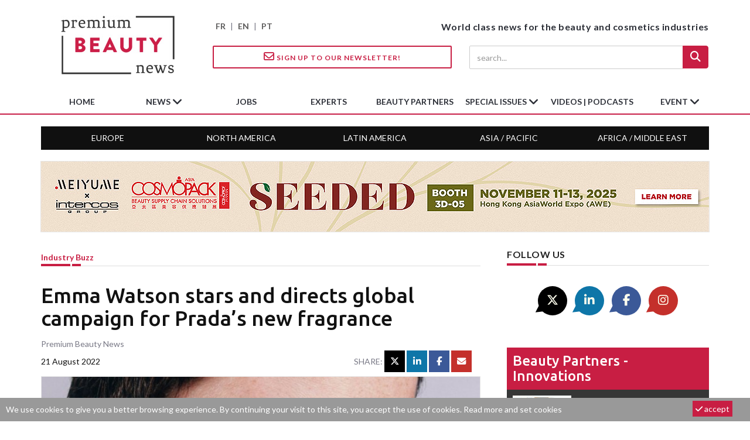

--- FILE ---
content_type: text/html; charset=utf-8
request_url: https://www.premiumbeautynews.com/en/emma-watson-stars-and-directs,20690?ref=what-the-luxe.com
body_size: 9991
content:

<!DOCTYPE html>
<html lang="en">
<head>
<base href="https://www.premiumbeautynews.com/" />

<meta charset="utf-8">
<meta http-equiv="X-UA-Compatible" content="IE=edge">
<meta name="viewport" content="width=device-width, initial-scale=1">



<title>Emma Watson stars and directs global campaign for Prada’s new fragrance - Premium Beauty News</title>
<meta name="description" content=" The L&#039;Or&#233;al group&#039;s brand has hired actor and activist Emma Watson to front its women&#039;s fragrance Paradoxe. The Harry Potter star, who is also a UN Women Goodwill Ambassador, has also directed the global film campaign which is launching worldwide from August 22nd. For the print campaign, the actress was captured by photographer Harley Weir. Prada said Emma Watson was chosen for her &#8220;razor-sharp intelligence, dynamic elegance and an authentic multi-dimensionality.&#8221; &#034;Prada Paradoxe is... "/>

<!-- Open Graph Home -->
<meta name="twitter:card" content="summary"/>
<meta name="twitter:site" content="@PremBeautyNews"/>
<meta name="twitter:title" content="Emma Watson stars and directs global campaign for Prada&#039;s new fragrance"/>
<meta property="twitter:description" content=" The L&#039;Or&#233;al group&#039;s brand has hired actor and activist Emma Watson to front its women&#039;s fragrance Paradoxe. The Harry Potter star, who is also a UN Women Goodwill Ambassador, has also directed the global film campaign which is launching worldwide from August 22nd. For the print campaign, the actress was captured by photographer Harley Weir. Prada said Emma Watson was chosen for her &#8220;razor-sharp intelligence, dynamic elegance and an authentic multi-dimensionality.&#8221; &#034;Prada Paradoxe is... "/>
<meta name="twitter:image" content="https://www.premiumbeautynews.com/IMG/logo/arton20690.jpg?1661533054"/>
<meta property="og:title" content="Emma Watson stars and directs global campaign for Prada&#039;s new fragrance" />
<meta property="og:type" content="article" />
<meta property="og:url" content="https://www.premiumbeautynews.com/en/emma-watson-stars-and-directs,20690" />
<meta property="og:image" content="https://www.premiumbeautynews.com/IMG/logo/arton20690.jpg?1661533054"/>
<meta property="og:description" content=" The L&#039;Or&#233;al group&#039;s brand has hired actor and activist Emma Watson to front its women&#039;s fragrance Paradoxe. The Harry Potter star, who is also a UN Women Goodwill Ambassador, has also directed the global film campaign which is launching worldwide from August 22nd. For the print campaign, the actress was captured by photographer Harley Weir. Prada said Emma Watson was chosen for her &#8220;razor-sharp intelligence, dynamic elegance and an authentic multi-dimensionality.&#8221; &#034;Prada Paradoxe is... " /> 
<meta property="og:site_name" content="Premium Beauty News" />
<!-- Favicon -->
<link rel="apple-touch-icon" sizes="180x180" href="squelettes/img/apple-icon-180x180.png">
<link rel="icon" type="image/png" sizes="192x192"  href="squelettes/img/android-icon-192x192.png">
<link rel="shortcut icon" type="image/png" href="squelettes/img/favicon.png" />


<meta name="robots" content="max-snippet:-1, max-image-preview:large, max-video-preview:30">


<link rel="alternate" type="application/rss+xml" title="Subscribe to the whole site" href="spip.php?page=backend" />


<script type="text/javascript">/* <![CDATA[ */
var mediabox_settings={"auto_detect":true,"ns":"box","tt_img":true,"sel_g":"#documents_portfolio a[type='image\/jpeg'],#documents_portfolio a[type='image\/png'],#documents_portfolio a[type='image\/gif']","sel_c":".mediabox","str_ssStart":"Slideshow","str_ssStop":"Stop","str_cur":"{current}\/{total}","str_prev":"Previous","str_next":"Next","str_close":"Close","str_loading":"Loading\u2026","str_petc":"Press \u2019Esc\u2019 to close","str_dialTitDef":"Dialogue box","str_dialTitMed":"Media display","splash_url":"","lity":{"skin":"_simple-dark","maxWidth":"90%","maxHeight":"90%","minWidth":"400px","minHeight":"","slideshow_speed":"6000","opacite":"0.7","defaultCaptionState":"expanded"}};
/* ]]> */</script>
<!-- insert_head_css -->
<link rel='stylesheet' href='local/cache-css/b2bcd28022d51631881bcae26e0b5018.css?1741162131' type='text/css' />


<!-- Font -->
<link href="https://fonts.googleapis.com/css?family=Lato:400,700|Ubuntu:500,700&display=swap" rel="stylesheet">

<!--
<link href="https://stackpath.bootstrapcdn.com/font-awesome/4.7.0/css/font-awesome.min.css" rel="stylesheet" integrity="sha384-wvfXpqpZZVQGK6TAh5PVlGOfQNHSoD2xbE+QkPxCAFlNEevoEH3Sl0sibVcOQVnN" crossorigin="anonymous">
-->


<link rel="stylesheet" href="https://cdnjs.cloudflare.com/ajax/libs/font-awesome/6.5.1/css/all.min.css" integrity="sha512-DTOQO9RWCH3ppGqcWaEA1BIZOC6xxalwEsw9c2QQeAIftl+Vegovlnee1c9QX4TctnWMn13TZye+giMm8e2LwA==" crossorigin="anonymous" referrerpolicy="no-referrer" />

<!-- Bootstrap -->

<!-- custom css -->




<script type='text/javascript' src='local/cache-js/8d8b943bdc6e56ad3947f78f79dd2f4f.js?1741162131'></script>










<!-- insert_head -->




<!-- Google tag (gtag.js) -->
<script async src="https://www.googletagmanager.com/gtag/js?id=G-9Z6805YEL4"></script>
<script>
  window.dataLayer = window.dataLayer || [];
  function gtag(){dataLayer.push(arguments);}
  gtag('js', new Date());

  gtag('config', 'G-9Z6805YEL4');
</script>
</head>

<body>

<!-- preloader -->
<div class="se-pre-con" style="display:none;"></div>
<!-- sticky newsletter -->
<div id="stikynews"><a href="?page=newsletter&lang=en"><i class="fa-regular fa-envelope"></i> Sign up!</a></div>

<header> 
 <!-- Mobile Menu Start -->
  <div class="mobile-menu-area navbar-fixed-top hidden-sm hidden-md hidden-lg">
    <nav class="mobile-menu" id="mobile-menu">
      <div class="sidebar-nav">
        <ul class="nav side-menu">        
        <li id="mobile-lang"><a href="https://www.premiumbeautynews.com/fr/">FR</a> | <a href="https://www.premiumbeautynews.com/">EN</a> | <a href="https://www.brazilbeautynews.com/">PT</a> </li>        
          <li class="sidebar-search">

            <form action="spip.php?page=recherche" method="get">
            <div class="input-group custom-search-form">            
            <input name="page" value="recherche" type="hidden">
            <input type="hidden" name="lang" value="en" />
                <input type="search" class="form-control" placeholder="search..." name="recherche"  id="search"  accesskey="4" autocapitalize="off" autocorrect="off">
                <span class="input-group-btn">
              <button class="btn mobile-menu-btn search-btn-loader" type="submit"> <i class="fa fa-search"></i> </button>
              </span>
            </div>
            </form>
            
          </li>          
          <li class="dropdown">
          <a href="en/news/" class="dropdown-toggle" data-toggle="dropdown">News<span class="fa arrow"></span></a>
          <ul class="nav nav-second-level">
            
            <li><a href="en/markets-trends/">Markets &amp; trends</a></li>
            
            <li><a href="en/laws-and-regulations/">Laws &amp; regulations</a></li>
            
            <li><a href="en/science-rd/">Science, R&amp;D</a></li>
            
            <li><a href="en/ingredients-and-formulation/">Ingredients &amp; formulation</a></li>
            
            <li><a href="en/packaging-design/">Packaging &amp; design</a></li>
            
            <li><a href="en/environment/">Environment</a></li>
            
            <li><a href="en/innovation-new-products/">Innovation &amp; new products</a></li>
            
            <li><a href="en/companies-industry/">Companies &amp; industry</a></li>
            
            <li><a href="en/industry-buzz/">Industry buzz</a></li>
            
          </ul>
          
        </li>        
        <li><a href="en/job-opportunities/">jobs</a></li>
        <li><a href="en/experts-views/">experts</a></li>
        <li><a href="en/supply-chain-innovations/">beauty partners</a></li>
        <li class="dropdown">
          <a href="en/special-issues/" class="dropdown-toggle" data-toggle="dropdown">special issues<span class="fa arrow"></span></a>
          <ul class="nav nav-second-level">
            
            <li><a href="en/supplier-focus/">Supplier Focus</a></li>
            
            <li><a href="en/ingredients-focus/">Ingredients Focus</a></li>
            
            <li><a href="en/10-years/">10 years</a></li>
            
            <li><a href="en/packaging-focus/">Packaging Focus</a></li>
            
            <li><a href="en/fragrance-innovation/">Fragrance Innovation</a></li>
            
          </ul>
          
        </li>
        <li><a href="en/videos-podcasts/">Videos | Podcasts</a></li>
        <li class="dropdown">
          <a href="" class="dropdown-toggle" data-toggle="dropdown">Event<span class="fa arrow"></span></a>
          <ul class="nav nav-second-level">
          
              
              <li><a href="en/unveil-the-power-of-inside-out,26249">Webinars</a></li>
              
          
        <li><a href="https://www.fragranceinnovation.com/" target="_blank">Fragrance Innovation Summit</a></li>
        </ul>
        </li>
        <li><a href="?page=newsletter&lang=en"><i class="fa fa-envelope-o"></i> newsletter</a></li>
        </ul>   
      </div>  	       
    </nav>
    <div class="container">
      <div id="showLeft" class="nav-icon"> <span></span> <span></span> <span></span> <span></span> </div>
    </div>
  </div>


<!--main header with logo-->
<div class="top_banner_wrap">
  <div class="container">
    <div class="row">
      <div class="col-xs-12 col-md-3 col-sm-3">
        <div class="header-logo"> 
          <!-- logo --> 
          <a href="https://www.premiumbeautynews.com/en/"><img class="img-responsive" src="squelettes/img/premium-beauty-news-logo-195x100.jpg" alt="Premium Beauty News"></a> </div>
      </div>
      <div class="col-xs-12 col-md-9 col-sm-9" id="header-right">
        <div class="row">
          <div class="col-xs-12 col-sm-4 hidden-xs" id="lang-selector"><a href="https://www.premiumbeautynews.com/fr/">FR</a> | <a href="https://www.premiumbeautynews.com/">EN</a> | <a href="https://www.brazilbeautynews.com/">PT</a> </div>
          <div class="col-xs-12 col-sm-8 text-right" id="header-baseline">World class news for the beauty and cosmetics industries</div>
        </div>
        <div class="row hidden-xs">
          <div class="col-xs-12 col-sm-6 header-subline"> <a href="?page=newsletter&lang=en" class="btn btn-style btn-inverse"><i class="fa-regular fa-envelope"></i> Sign up to our Newsletter!</a></div>
          <div class="col-xs-12 col-sm-6  text-right header-subline"> 
            <!-- search area -->
            <form action="spip.php?page=recherche" method="get">
            <input name="page" value="recherche" type="hidden">
            <input type="hidden" name="lang" value="en" />
              <div class="input-group search-area">
                <input type="search" class="form-control" placeholder="search..." name="recherche"  id="search"  accesskey="4" autocapitalize="off" autocorrect="off">
                <div class="input-group-btn">
                  <button class="btn btn-search search-btn-loader" type="submit"><i class="fa fa-search" aria-hidden="true"></i></button>
                </div>
              </div>
            </form>
          </div>
        </div>
      </div>
    </div>
  </div>
</div>
</div>

<!-- navbar -->
<div class="hidden-xs">
  <nav class="navbar" id="mainnav">
    <div class="collapse navbar-collapse container">
      <ul class="nav navbar-nav">
        <li><img class="img-responsive stikylogo" src="squelettes/img/premium-beauty-news-logo-195x100.jpg" alt="Premium Beauty News"></li>
        <li><a href="https://www.premiumbeautynews.com/en/">home</a></li>
        <li class="dropdown"> <a href="en/news/" class="dropdown-toggle" data-toggle="dropdown">News <span class="fa fa-angle-down"></span></a>
          <ul class="dropdown-menu menu-slide">
            
            <li><a href="en/markets-trends/">Markets &amp; trends</a></li>
            
            <li><a href="en/laws-and-regulations/">Laws &amp; regulations</a></li>
            
            <li><a href="en/science-rd/">Science, R&amp;D</a></li>
            
            <li><a href="en/ingredients-and-formulation/">Ingredients &amp; formulation</a></li>
            
            <li><a href="en/packaging-design/">Packaging &amp; design</a></li>
            
            <li><a href="en/environment/">Environment</a></li>
            
            <li><a href="en/innovation-new-products/">Innovation &amp; new products</a></li>
            
            <li><a href="en/companies-industry/">Companies &amp; industry</a></li>
            
            <li><a href="en/industry-buzz/">Industry buzz</a></li>
            
          </ul>
          
        </li>
        <li><a href="en/job-opportunities/">jobs</a></li>
        <li><a href="en/experts-views/">experts</a></li>
        <li><a href="en/supply-chain-innovations/">beauty partners</a></li>
        <li class="dropdown">
        <a href="en/special-issues/" class="dropdown-toggle" data-toggle="dropdown">special issues <span class="fa fa-angle-down"></span></a>
          <ul class="dropdown-menu menu-slide">
            
            <li><a href="en/ingredients-focus/">Ingredients Focus</a></li>
            
            <li><a href="en/10-years/">10 years</a></li>
            
            <li><a href="en/packaging-focus/">Packaging Focus</a></li>
            
            <li><a href="en/fragrance-innovation/">Fragrance Innovation</a></li>
            
          </ul>
          
        </li>
        <li><a href="en/videos-podcasts/">Videos | Podcasts</a></li>
        <li class="dropdown">
          <a href="" class="dropdown-toggle" data-toggle="dropdown">Event <span class="fa fa-angle-down"></span></a>
          <ul class="dropdown-menu menu-slide">
            <li>
            
              
              <a href="en/unveil-the-power-of-inside-out,26249">Webinars</a>
              
            
          </li>
          <li>
            <a href="https://www.fragranceinnovation.com/" target="_blank">Fragrance Innovation Summit</a>
          </li>
          </ul>     
        </li>
      </ul>
    </div>
    <!-- navbar-collapse --> 
  </nav>
  <nav class="navbar container" id="geonav">
    <div class="collapse navbar-collapse">
      <ul class="nav">
       
        <li><a href="en/tags/europe-middle-east">Europe</a></li>
        
        <li><a href="en/tags/north-america">North America</a></li>
        
        <li><a href="en/tags/latin-america">Latin America</a></li>
        
        <li><a href="en/tags/asia-pacifique">Asia / Pacific</a></li>
        
        <li><a href="en/tags/africa">Africa / Middle East</a></li>
        
      </ul>
    </div>
    <!-- navbar-collapse --> 
  </nav>
</div>
</header>
<!-- big top banner -->
<div class="advert-container">
<script language="javascript" type="text/javascript" src="https://www.premiumbeautynews.com/cgi-bin/advert-pro.cgi?type=js&zone=14"></script>
<noscript><a href="https://www.premiumbeautynews.com/cgi-bin/advert-pro.cgi?type=clic&zone=14" target="_blank"><img src="https://www.premiumbeautynews.com/cgi-bin/advert-pro.cgi?type=img&zone=14" border="0"></a></noscript>
</div>
<div class="container"> <!-- container 1 -->

  <div class="row"> <!-- row -->
  
    <div class="col-md-8 col-sm-8"><!-- left content 1 -->
    
    <article class="content">

  <div class="row post-header">
    <div class="col-xs-8 article-rubtitre"><a href="en/industry-buzz/">Industry buzz</a></div> 
    
    
    
  </div>

  <div class="headding-border"></div>
  
  <h1 class="article-title">Emma Watson stars and directs global campaign for Prada’s new fragrance</h1>
  
 <header class="row sub-header">
    <div class="col-md-12">Premium Beauty News</div>    
    <div class="col-md-6 header-date"><span datetime="2022-08-21 19:02:00">21 August 2022</span></div>    
    <div class="col-md-6"><!-- social icon -->
<div class="col-xs-12 text-right article-social-share">
    <span>Share: </span> 
    <a href="/en/emma-watson-stars-and-directs,20690?ref=what-the-luxe.com#" class="twitter twitter-share" target="_blank"><i class="fa-brands fa-x-twitter"></i></a>
    <a href="/en/emma-watson-stars-and-directs,20690?ref=what-the-luxe.com#" class="linkedin linkedin-share" target="_blank"><i class="fa-brands fa-linkedin-in"></i></a>
    <a href="/en/emma-watson-stars-and-directs,20690?ref=what-the-luxe.com#" class="facebook facebook-share" target="_blank"><i class="fa-brands fa-facebook-f"></i></a>
    <a href="/en/emma-watson-stars-and-directs,20690?ref=what-the-luxe.com#" class="mail mail-share"><i class="fa fa-envelope"></i></a>
</div></div>
  </header>
  
    
	<div class="post-thumb">
		<img
	src="local/cache-gd2/1c/6fc95b80cd1e3308be13d8eeb93ead.jpg?1711016213" class='img-responsive post-image' width='700' height='400' alt='Emma Watson stars and directs global campaign for Prada&#039;s new fragrance' />
	</div>
   
  
  <h2 class="article-intro"></h2>
  
  <div class="article-text"><p><a href="https://www.premiumbeautynews.com/en/l-oreal-and-prada-sign-beauty,15957">The L’Oréal group’s brand</a> has hired actor and activist Emma Watson to front its women&#8217;s fragrance Paradoxe.</p>
<p>The Harry Potter star, who is also a UN Women Goodwill Ambassador, has also directed the global film campaign which is launching worldwide from August 22nd.</p>
<p>For the print campaign, the actress was captured by photographer Harley Weir.</p>
<center><iframe width="710" height="399" src="https://www.youtube.com/embed/8MS7tr9zHNE" title="YouTube video player" frameborder="0" allow="accelerometer; autoplay; clipboard-write; encrypted-media; gyroscope; picture-in-picture" allowfullscreen></iframe></center>
<p><a href="https://www.premiumbeautynews.com/en/l-oreal-and-prada-sign-beauty,15957">Prada</a> said Emma Watson was chosen for her “<i>razor-sharp intelligence, dynamic elegance and an authentic multi-dimensionality.</i>”</p>
<p>"<i>Prada Paradoxe is inspired by the infinite and empowering facets that make every woman unique and Emma wholly embodies this. Her multiple dimensions and ability to speak to highly engaged generations make her the perfect embodiment of Prada Paradoxe,</i>" highlights Yann Andrea, <a href="https://www.premiumbeautynews.com/en/l-oreal-and-prada-sign-beauty,15957">Prada Beauty</a> International General Manager.</p>
<h3 class="spip">Amber floral</h3>
<p>Created by master perfumers Nadège Le Garlantezec, Antoine Maisondieu and Shyamala Maisondieu (Givaudan), Paradoxe is an amber floral scent that has benefited from an innovative technology for extracting the fragrance from the neroli bud, before the flower blooms.</p>
<p>Tunisian orange blossom and sambac jasmine complete the heart note.</p>
<p>Paradoxe is packed in a triangular refillable bottle (available in 30ml, 50ml, 90ml). A 100ml refill bottle thus makes it possible to reduce the environmental footprint of the packaging as it is refilled.</p></div>
  
  
  
  
     


	<div class="bloc clearfix documents_portfolio" id="documents_portfolio">
		<p><strong>Portfolio</strong></p>
        <div class="headding-border"></div>
		<div class="row">
			
			<div class="col-md-3 col-sm-4 col-xs-6 text-center portfolio-thumb"><a href="IMG/jpg/600x900_prada_emma_watson.jpg" type="image/jpeg" onclick="location.href='https://www.premiumbeautynews.com/en/emma-watson-stars-and-directs,20690?id_document=47035#documents_portfolio';return false;" title="Emma Watson to front Prada&#039;s new women&#039;s fragrance campaign"><img src='local/cache-gd2/46/ba4544388c074b4c97e526d52ae8de.jpg?1711013745' width='150' height='150' class='img-responsive' alt='Emma Watson to front Prada&#039;s new women&#039;s fragrance campaign' /></a></div>
			
			<div class="col-md-3 col-sm-4 col-xs-6 text-center portfolio-thumb"><a href="IMG/jpg/600x900_prada-emmea-watson-paradoxe.jpg" type="image/jpeg" onclick="location.href='https://www.premiumbeautynews.com/en/emma-watson-stars-and-directs,20690?id_document=47036#documents_portfolio';return false;" title="Emma Watson to front Prada&#039;s new women&#039;s fragrance campaign"><img src='local/cache-gd2/3c/e3309cdc3d28c808d7572a598293ee.jpg?1711013745' width='150' height='150' class='img-responsive' alt='Emma Watson to front Prada&#039;s new women&#039;s fragrance campaign' /></a></div>
			
		</div>
	</div><!--#documents_portfolio-->






<div class="row mb25">
  <!-- social icon -->
<div class="col-xs-12 text-right article-social-share">
    <span>Share: </span> 
    <a href="/en/emma-watson-stars-and-directs,20690?ref=what-the-luxe.com#" class="twitter twitter-share" target="_blank"><i class="fa-brands fa-x-twitter"></i></a>
    <a href="/en/emma-watson-stars-and-directs,20690?ref=what-the-luxe.com#" class="linkedin linkedin-share" target="_blank"><i class="fa-brands fa-linkedin-in"></i></a>
    <a href="/en/emma-watson-stars-and-directs,20690?ref=what-the-luxe.com#" class="facebook facebook-share" target="_blank"><i class="fa-brands fa-facebook-f"></i></a>
    <a href="/en/emma-watson-stars-and-directs,20690?ref=what-the-luxe.com#" class="mail mail-share"><i class="fa fa-envelope"></i></a>
</div></div>



  
</article>


<script type="application/ld+json">
{
  "@context": "http://schema.org",
  "@type": "NewsArticle",
  "mainEntityOfPage": {
	"@type": "WebPage",
	"@id": "https://www.premiumbeautynews.com/en/emma-watson-stars-and-directs,20690"
  },
  "headline": "Emma Watson stars and directs global campaign for Prada&#039;s new fragrance",
  "name": "Emma Watson stars and directs global campaign for Prada&#039;s new fragrance",
  "description": " The L&#039;Or&#233;al group&#039;s brand has hired actor and activist Emma Watson to front its women&#039;s fragrance Paradoxe. The Harry Potter star, who is also a UN Women Goodwill Ambassador, has also directed the global film campaign which is launching worldwide from August 22nd. For the print campaign, the actress was captured by photographer Harley Weir. Prada said Emma Watson was chosen for her &#8220;razor-sharp intelligence, dynamic elegance and an authentic multi-dimensionality.&#8221; &#034;Prada Paradoxe is... ",
  "image": {
	"@type": "ImageObject",
	"url": "https://www.premiumbeautynews.com/IMG/logo/arton20690.jpg?1661533054"
  },
  "datePublished": "2022-08-21 19:02:00",
  "dateModified": "2022-08-29 08:45:28",
  "author": {
	"@type": "Person",
	"name": "Premium Beauty News"
  },
  "publisher": {
	"@type": "Organization",
	"name": "Premium Beauty News",
	"logo": {
	  "@type": "ImageObject",
	  "url": "https://www.premiumbeautynews.com/IMG/logo/siteon0.jpg?1582286458"
	}
  }
}
</script>    
     <!-- horizontal banner 1-->
<div class="advert-container">
<script language="javascript" type="text/javascript" src="https://www.premiumbeautynews.com/cgi-bin/advert-pro.cgi?type=js&zone=17"></script>
<noscript><a href="https://www.premiumbeautynews.com/cgi-bin/advert-pro.cgi?type=clic&zone=17" target="_blank"><img src="https://www.premiumbeautynews.com/cgi-bin/advert-pro.cgi?type=img&zone=17" border="0"></a></noscript>
</div>     
     <section class="latest_news_inner">
  <div class="category-headding h3">
    Related News
  </div>
  <div class="headding-border"></div>
  <div class="row"> 
  
    <div class="col-sm-4">
      <div class="item">
        <div class="post-wrapper">
          <div class="post-thumb"> <a href="en/supergoop-appoints-ex-amazon,26678"><img
	src="local/cache-gd2/da/71b380afaeae7d8c65cd6cabf0ef78.jpg?1763750991" class='img-responsive' width='500' height='300' alt='Supergoop appoints ex-Amazon Health &#38; Beauty GM Melis del Rey as incoming CEO' loading='lazy' /></a> </div>
        </div>
        <div class="post-title-author-details">
          <h4><a href="en/supergoop-appoints-ex-amazon,26678">Supergoop appoints ex-Amazon Health &amp; Beauty GM Melis del Rey as incoming CEO</a></h4>
        </div>
      </div>
    </div>
    
    <div class="col-sm-4">
      <div class="item">
        <div class="post-wrapper">
          <div class="post-thumb"> <a href="en/interparfums-lowers-forecast-and,26676"><img
	src="local/cache-gd2/06/ee513ec7126e2cda952bd5080f4678.jpg?1763743774" class='img-responsive' width='500' height='300' alt='Interparfums lowers forecast and withdraws 2026 guidance' loading='lazy' /></a> </div>
        </div>
        <div class="post-title-author-details">
          <h4><a href="en/interparfums-lowers-forecast-and,26676">Interparfums lowers forecast and withdraws 2026 guidance</a></h4>
        </div>
      </div>
    </div>
    
    <div class="col-sm-4">
      <div class="item">
        <div class="post-wrapper">
          <div class="post-thumb"> <a href="en/silicone-alternatives-for-haircare,26674"><img
	src="local/cache-gd2/9a/927097fff02b67c95d78e31932dac0.jpg?1763727737" class='img-responsive' width='500' height='300' alt='Silicone alternatives for haircare: Seppic&#039;s Emogreen proves its effectiveness' loading='lazy' /></a> </div>
        </div>
        <div class="post-title-author-details">
          <h4><a href="en/silicone-alternatives-for-haircare,26674">Silicone alternatives for haircare: Seppic’s Emogreen proves its effectiveness</a></h4>
        </div>
      </div>
    </div>
    
  </div>
  <div class="row"> 
  
  
    
      
    <div class="col-sm-4">
      <div class="item">
        <div class="post-wrapper">
          <div class="post-thumb"> <a href="en/gattefosse-inaugurates-an-upgraded,26671"><img
	src="local/cache-gd2/98/ccb11a50ba80f23ff27d35af866a7a.jpg?1763670291" class='img-responsive' width='500' height='300' alt='Gattefoss&#233; inaugurates an upgraded Technical Center of Excellence in Shanghai' loading='lazy' /></a> </div>
        </div>
        <div class="post-title-author-details">
          <h4><a href="en/gattefosse-inaugurates-an-upgraded,26671">Gattefossé inaugurates an upgraded Technical Center of Excellence in Shanghai</a></h4>
        </div>
      </div>
    </div>
    
    <div class="col-sm-4">
      <div class="item">
        <div class="post-wrapper">
          <div class="post-thumb"> <a href="en/perfumes-y-diseno-expands-into,26669"><img
	src="local/cache-gd2/2f/ea8aa51a69c0480ca6b254c4dc9482.jpg?1763663841" class='img-responsive' width='500' height='300' alt='Perfumes y Dise&#241;o expands into skincare with Twelve Beauty acquisition' loading='lazy' /></a> </div>
        </div>
        <div class="post-title-author-details">
          <h4><a href="en/perfumes-y-diseno-expands-into,26669">Perfumes y Diseño expands into skincare with Twelve Beauty acquisition</a></h4>
        </div>
      </div>
    </div>
    
    <div class="col-sm-4">
      <div class="item">
        <div class="post-wrapper">
          <div class="post-thumb"> <a href="en/cosmewax-opens-the-doors-of-its,26663"><img
	src="local/cache-gd2/10/4ee737476450f441b33511a615ed88.jpg?1763567727" class='img-responsive' width='500' height='300' alt='Cosmewax opens the doors of its brand new factory in Pu&#231;ol, Spain' loading='lazy' /></a> </div>
        </div>
        <div class="post-title-author-details">
          <h4><a href="en/cosmewax-opens-the-doors-of-its,26663">Cosmewax opens the doors of its brand new factory in Puçol, Spain</a></h4>
        </div>
      </div>
    </div>
    
    
    
    
  </div>
</section>     
     <!-- horizontal banner 2-->
<div class="advert-container">
<script language="javascript" type="text/javascript" src="https://www.premiumbeautynews.com/cgi-bin/advert-pro.cgi?type=js&zone=18"></script>
<noscript><a href="https://www.premiumbeautynews.com/cgi-bin/advert-pro.cgi?type=clic&zone=18" target="_blank"><img src="https://www.premiumbeautynews.com/cgi-bin/advert-pro.cgi?type=img&zone=18" border="0"></a></noscript>
</div>      
    </div> <!-- // left content 1 -->

    <div class="col-md-4 col-sm-4 left-padding">  <!-- right content 1 -->    
    
    <!-- social icon -->
<div id="social-share">
    <div class="category-headding h3">Follow us</div>
    <div class="headding-border"></div>
    <div class="social">
        <ul>
            <li><a href="https://twitter.com/PremBeautyNews" class="twitter" target="_blank"><i class="fa-brands fa-x-twitter"></i></a></li>
            <li><a href="https://www.linkedin.com/company/premium-beauty-media" class="linkedin" target="_blank"><i class="fa-brands fa-linkedin-in"></i></a></li>
            <li><a href="https://www.facebook.com/premiumbeautynews/"  class="facebook" target="_blank"><i class="fa-brands fa-facebook-f"></i></a></li>
            <li><a href="https://www.instagram.com/premiumbeautynews/" class="mail" target="_blank"><i class="fa-brands fa-instagram"></i></a></li>
        </ul>
    </div>
</div>    
    <div class="left-post" id="innovations-right">
	<div class="h3"><a href="en/supply-chain-innovations/">Beauty partners - Innovations</a></div>
    
    <a href="en/how-arbelle-s-4th-gen-beauty-ai,26463">    
    <div class="media">
      <div class="media-left media-middle">
      <img
	src="local/cache-gd2/90/a2ff42b5307444a50c65c2dc5cd695.jpg?1760413412" class='media-object' width='100' height='75' alt='How Arbelle&#039;s 4th-gen beauty AI delivers revenue, confidence, and real insights' loading='lazy' />
      </div>
      <div class="media-body">
        <h4 class="post-title-author-details">How Arbelle’s 4th-gen beauty AI delivers revenue, confidence, and real insights</h4>
      </div>
    </div>
    </a>
    
    <a href="en/lumson-strides-into-the-future,26423">    
    <div class="media">
      <div class="media-left media-middle">
      <img
	src="local/cache-gd2/ef/7557d32785fa05133b807bb15e740b.jpg?1759832399" class='media-object' width='100' height='75' alt='Lumson strides into the future with FREE, its new metal-free pump' loading='lazy' />
      </div>
      <div class="media-body">
        <h4 class="post-title-author-details">Lumson strides into the future with FREE, its new metal-free pump</h4>
      </div>
    </div>
    </a>
    

</div>
    <!-- skyscrapper -->
<div class="advert-container">
<script language="javascript" type="text/javascript" src="https://www.premiumbeautynews.com/cgi-bin/advert-pro.cgi?type=js&zone=19"></script>
<noscript><a href="https://www.premiumbeautynews.com/cgi-bin/advert-pro.cgi?type=clic&zone=19" target="_blank"><img src="https://www.premiumbeautynews.com/cgi-bin/advert-pro.cgi?type=img&zone=19" border="0"></a></noscript>
</div>    
    <div id="focus-right">
    <div class="category-headding h3">FOCUS</div>
    <div class="headding-border"></div>
    <div class="post-wrapper"> 
    
      <!-- post title -->
      <h4><a href="en/cosmoprof-worldwide-bologna-2026,26397,en">Cosmoprof Worldwide Bologna 2026 shifts towards a more visitor-centric format</a></h4>
      <!-- post image -->
      <div class="post-thumb">
      <a href="en/cosmoprof-worldwide-bologna-2026,26397,en"><img
	src="local/cache-gd2/bc/2c2b82beb447fc62780d6948080f67.jpg?1759437411" class='img-responsive' width='500' height='300' alt='Cosmoprof Worldwide Bologna 2026 shifts towards a more visitor-centric format' /></a>
      </div>
    </div>
    <div class="post-title-author-details">
      <p>As the beauty industry enters 2026 amid growing complexity, Cosmoprof Worldwide Bologna is adapting with a more...</p>
    
    </div>
</div>    
    <div class="left-post" id="expert-right">
  <div class="h3"><a href="en/experts-views/">experts</a></div>
  <ul>  
	
    <li><a href="en/clara-challoner-walker/">
      <div class="post-style2"><img
	src="local/cache-gd2/7a/fcf89a84aba336715a97833d81b4b2.jpg?1762249174" class='img-responsive' width='100' height='100' alt='Clara Challoner Walker' />
        <div class="latest-com-detail">
          <h4>Clara Challoner Walker</h4>
          <span><em>Founder Cosy Cottage Soap Factory</em></span>
        </div>
      </div>
      </a></li>
      
    <li><a href="en/johanna-benuszak/">
      <div class="post-style2"><img
	src="local/cache-gd2/be/4981842ce3cb8e668a546716591320.jpg?1761506741" class='img-responsive' width='100' height='100' alt='Johanna Benuszak' />
        <div class="latest-com-detail">
          <h4>Johanna Benuszak</h4>
          <span><em>Regulatory Affairs Manager</em></span>
        </div>
      </div>
      </a></li>
        
  </ul>
</div>    
    
     <!-- horizontal square -->
<div class="advert-container">
<script language="javascript" type="text/javascript" src="https://www.premiumbeautynews.com/cgi-bin/advert-pro.cgi?type=js&zone=20"></script>
<noscript><a href="https://www.premiumbeautynews.com/cgi-bin/advert-pro.cgi?type=clic&zone=20" target="_blank"><img src="https://www.premiumbeautynews.com/cgi-bin/advert-pro.cgi?type=img&zone=20" border="0"></a></noscript>
</div>     
     <div id="job-right">

  <div class="category-headding h3"><a href="en/job-opportunities/">Jobs</a></div>
  <div class="headding-border"></div>
  
  
  
  <div class="row">
  <div class="box-item col-xs-12">
    
    <div class="img-thumb"><a href="en/international-relations-officer,26469"><img
	src="local/cache-gd2/c0/ca82872424f4ea76144cda41fa2036.png?1760416664" class='entry-thumb img-responsive' width='90' height='90' alt='International Relations Officer (AE817072)' loading='lazy' /></a></div>

    <div class="item-details"><span>Arthur Edward</span>
      <div class="td-module-title h4"><a href="en/international-relations-officer,26469">International Relations Officer (AE817072)</a></div>
      <span>London - United Kingdom</span>
    </div>
    
  </div>
  
  </div>
  
  
  
  <div class="row">
  <div class="box-item col-xs-12">
    
    <div class="img-thumb"><a href="en/head-of-marketing-ae817087,26468"><img
	src="local/cache-gd2/87/fcad5f1af049c96384877b3e9eb035.png?1760416353" class='entry-thumb img-responsive' width='90' height='90' alt='Head of Marketing (AE817087)' loading='lazy' /></a></div>

    <div class="item-details"><span>Arthur Edward</span>
      <div class="td-module-title h4"><a href="en/head-of-marketing-ae817087,26468">Head of Marketing (AE817087)</a></div>
      <span>London (hybrid) - United Kingdom</span>
    </div>
    
  </div>
  
  </div>
  
  
  
  <div class="row">
  <div class="box-item col-xs-12">
    
    <div class="img-thumb"><a href="en/head-of-brand-creative-ae817226,26467"><img
	src="local/cache-gd2/4a/4ef226c9ae0dd96434f62c5ecefbf5.png?1760416094" class='entry-thumb img-responsive' width='90' height='90' alt='Head of Brand &#38; Creative (AE817226)' loading='lazy' /></a></div>

    <div class="item-details"><span>Arthur Edward</span>
      <div class="td-module-title h4"><a href="en/head-of-brand-creative-ae817226,26467">Head of Brand &amp; Creative (AE817226)</a></div>
      <span>London (hybrid) - United Kingdom</span>
    </div>
    
  </div>
  
  </div>
  
  
  
  
  
  
</div> 
     
     <div id="video-right">
  <div class="category-headding h3"><a href="en/videos-podcasts/">Videos | Podcasts</a></div>
  <div class="headding-border"></div>
  
  <div class="row">
    <div class="post-wrapper col-md-5"> 
      <!-- image -->
      <div class="post-thumb"><a href="en/bondi-precision-dispensing,26587"><img
	src="local/cache-gd2/6c/922b6c0d50f4444e0a66cd11059f64.jpg?1762244476" class=' img-responsive' width='255' height='150' alt='Bondi : Precision Dispensing, Perfected' loading='lazy' /></a> </div>
    </div>
    <div class="post-title-author-details col-md-7">
      <h4><a href="en/bondi-precision-dispensing,26587">Bondi : Precision Dispensing, Perfected</a></h4>
    </div>
  </div>
  
  <div class="row">
    <div class="post-wrapper col-md-5"> 
      <!-- image -->
      <div class="post-thumb"><a href="en/eurofragance-unveils-olivante-r,26542"><img
	src="local/cache-gd2/3d/292cd43d77f1cd198845c2277c2764.jpg?1761609036" class=' img-responsive' width='255' height='150' alt='Eurofragance unveils Olivante&#174;, its latest proprietary perfumery ingredient' loading='lazy' /></a> </div>
    </div>
    <div class="post-title-author-details col-md-7">
      <h4><a href="en/eurofragance-unveils-olivante-r,26542">Eurofragance unveils Olivante®, its latest proprietary perfumery ingredient</a></h4>
    </div>
  </div>
  
  <div class="row">
    <div class="post-wrapper col-md-5"> 
      <!-- image -->
      <div class="post-thumb"><a href="en/the-paris-packaging-week-unveils,26539"><img
	src="local/cache-gd2/a6/d89c520635dacba24eb2e16803f3c5.jpg?1761499400" class=' img-responsive' width='255' height='150' alt='The Paris Packaging Week unveils its manifesto!' loading='lazy' /></a> </div>
    </div>
    <div class="post-title-author-details col-md-7">
      <h4><a href="en/the-paris-packaging-week-unveils,26539">The Paris Packaging Week unveils its manifesto!</a></h4>
    </div>
  </div>
  
</div>          
    </div> <!--  //right content 1 -->       
    
  </div> <!-- // row -->
  
</div> <!-- // container 1 -->



<div class="container">
  <div class="row"> 
    
    <!-- Expert View --> 
    
    <div class="col-md-4 col-sm-4">
      <div class="articale-inner">
        <div class="category-headding h3"><a href="en/experts-views/">Experts&#8217; views</a></div>
        <div class="headding-border"></div>
        
        <div class="post-wrapper">
          <h4><a href="en/beyond-beautytok-can-beauty-brands,26593">Beyond #BeautyTok: Can beauty brands thrive outside viral moments?</a></h4>
          
          <div class="post-thumb"><a href="en/beyond-beautytok-can-beauty-brands,26593"><img
	src="local/cache-gd2/31/6010d35a6762a75b22b33838aeb76f.jpg?1762250283" class='img-responsive' width='500' height='300' alt='Beyond #BeautyTok: Can beauty brands thrive outside viral moments?' loading='lazy' /></a></div>
           </div>
        <div class="post-title-author-details">
          <p>In the trend-led beauty industry, where big players’ mega-budgets can buy the time and attention of zillion-follower influencers, how can...</p>
        </div>
        
      </div>
    </div>
    
    
    <!-- Innovations --> 
    
    <div class="col-md-4 col-sm-4">
      <div class="articale-inner">
        <div class="category-headding h3"><a href="en/supply-chain-innovations/">Beauty partners - Innovations</a></div>
        <div class="headding-border"></div>
        
        <div class="post-wrapper">
          <h4><a href="en/how-arbelle-s-4th-gen-beauty-ai,26463">How Arbelle’s 4th-gen beauty AI delivers revenue, confidence, and real insights</a></h4>
          
          <div class="post-thumb"><a href="en/how-arbelle-s-4th-gen-beauty-ai,26463"><img
	src="local/cache-gd2/14/e1dd783763f45f95ad5c9852762796.jpg?1760413413" class='img-responsive' width='500' height='300' alt='How Arbelle&#039;s 4th-gen beauty AI delivers revenue, confidence, and real insights' loading='lazy' /></a></div>
           </div>
        <div class="post-title-author-details">
          <p>Customers now expect more than pretty packaging or influencer hype – they demand solutions that understand their skin, match their tones,...</p>
        </div>
        
      </div>
    </div>
    
    
    <!-- Spécial Issue --> 
    
    <div class="col-md-4 col-sm-4">
      <div class="articale-inner">
        <div class="category-headding h3"><a href="en/special-issues/">Special Issues</a></div>
        <div class="headding-border"></div>
        
        <div class="post-wrapper">
          <h4><a href="en/cosmetic-ingredients-april-2025,25540">Cosmetic Ingredients - April 2025</a></h4>
          
          <div class="post-thumb"><a href="en/cosmetic-ingredients-april-2025,25540"><img
	src="local/cache-gd2/91/3afe1c8a745c596845ffb3e324027e.jpg?1744005942" class='img-responsive' width='500' height='300' alt='Cosmetic Ingredients - April 2025' loading='lazy' /></a></div>
           </div>
        <div class="post-title-author-details">
          <p>The 2025 edition of in-cosmetics Global, which will be held in Amsterdam from April 08 to 10, 2025, will once again be an opportunity for...</p>
        </div>
        
      </div>
    </div>
    
    
  </div>
</div>
<!-- big middle banner -->
<div class="advert-container">
<script language="javascript" type="text/javascript" src="https://www.premiumbeautynews.com/cgi-bin/advert-pro.cgi?type=js&zone=15"></script>
<noscript><a href="https://www.premiumbeautynews.com/cgi-bin/advert-pro.cgi?type=clic&zone=15" target="_blank"><img src="https://www.premiumbeautynews.com/cgi-bin/advert-pro.cgi?type=img&zone=15" border="0"></a></noscript>
</div>
<!-- News By Cat Home -->
<div class="container">
  <div class="row"> 
  
    <div class="col-md-4 col-sm-4">
      <div class="articale-inner">
        <div class="category-headding h3"><a href="en/markets-trends/">Markets &amp; trends</a></div>
        <div class="headding-border"></div>
        
        <div class="post-wrapper">
          <h4><a href="en/strong-q3-sales-fuel-optimism-for,26665">Strong Q3 sales fuel optimism for U.S. beauty this holiday season</a></h4>
          
          <div class="post-thumb"><a href="en/strong-q3-sales-fuel-optimism-for,26665"><img
	src="local/cache-gd2/38/ee939c87f5e75ff6a6b427b23f411b.jpg?1763577590" class='img-responsive' width='500' height='300' alt='Strong Q3 sales fuel optimism for U.S. beauty this holiday season' loading='lazy' /></a></div>
           </div>
        
      </div>
    </div>
    
    <div class="col-md-4 col-sm-4">
      <div class="articale-inner">
        <div class="category-headding h3"><a href="en/laws-and-regulations/">Laws &amp; regulations</a></div>
        <div class="headding-border"></div>
        
        <div class="post-wrapper">
          <h4><a href="en/sewer-blocking-plastic-wet-wipes,26668">Sewer-blocking plastic wet wipes face ban in England</a></h4>
          
          <div class="post-thumb"><a href="en/sewer-blocking-plastic-wet-wipes,26668"><img
	src="local/cache-gd2/2c/2a91a0727c46cc55bb0acebd3dd99e.jpg?1763637151" class='img-responsive' width='500' height='300' alt='Sewer-blocking plastic wet wipes face ban in England' loading='lazy' /></a></div>
           </div>
        
      </div>
    </div>
    
    <div class="col-md-4 col-sm-4">
      <div class="articale-inner">
        <div class="category-headding h3"><a href="en/science-rd/">Science, R&amp;D</a></div>
        <div class="headding-border"></div>
        
        <div class="post-wrapper">
          <h4><a href="en/beauty-must-advance-skincare,26553">Beauty must advance skincare science in the longevity field, says L’Oréal</a></h4>
          
          <div class="post-thumb"><a href="en/beauty-must-advance-skincare,26553"><img
	src="local/cache-gd2/34/3737f4cfad3a3025f2f3c2abd32c4f.jpg?1761607646" class='img-responsive' width='500' height='300' alt='Beauty must advance skincare science in the longevity field, says L&#039;Or&#233;al' loading='lazy' /></a></div>
           </div>
        
      </div>
    </div>
    
    <div class="col-md-4 col-sm-4">
      <div class="articale-inner">
        <div class="category-headding h3"><a href="en/ingredients-and-formulation/">Ingredients &amp; formulation</a></div>
        <div class="headding-border"></div>
        
        <div class="post-wrapper">
          <h4><a href="en/alpol-introduces-exotime-a-premium,26619">Alpol introduces Exotime, a premium skincare range dedicated to well-aging</a></h4>
          
          <div class="post-thumb"><a href="en/alpol-introduces-exotime-a-premium,26619"><img
	src="local/cache-gd2/2f/4f876c9a912714e5f7145c6ecc37d6.jpg?1762793593" class='img-responsive' width='500' height='300' alt='Alpol introduces Exotime, a premium skincare range dedicated to well-aging' loading='lazy' /></a></div>
           </div>
        
      </div>
    </div>
    
    <div class="col-md-4 col-sm-4">
      <div class="articale-inner">
        <div class="category-headding h3"><a href="en/packaging-design/">Packaging &amp; design</a></div>
        <div class="headding-border"></div>
        
        <div class="post-wrapper">
          <h4><a href="en/paris-packaging-week-promises-a,26650">Paris Packaging Week promises a "festive and creative" 25th edition</a></h4>
          
          <div class="post-thumb"><a href="en/paris-packaging-week-promises-a,26650"><img
	src="local/cache-gd2/7f/7de1de44e866f6394bc111528321ee.jpg?1763432025" class='img-responsive' width='500' height='300' alt='Paris Packaging Week promises a &#034;festive and creative&#034; 25th edition' loading='lazy' /></a></div>
           </div>
        
      </div>
    </div>
    
    <div class="col-md-4 col-sm-4">
      <div class="articale-inner">
        <div class="category-headding h3"><a href="en/environment/">Environment</a></div>
        <div class="headding-border"></div>
        
        <div class="post-wrapper">
          <h4><a href="en/mibelle-group-and-lanzatech,26266">Mibelle Group and LanzaTech pioneer palm oil alternatives from captured CO₂</a></h4>
          
          <div class="post-thumb"><a href="en/mibelle-group-and-lanzatech,26266"><img
	src="local/cache-gd2/06/0a2c934387e3cf0bed1dd832bbadab.jpg?1757386151" class='img-responsive' width='500' height='300' alt='Mibelle Group and LanzaTech pioneer palm oil alternatives from captured CO&#8322;' loading='lazy' /></a></div>
           </div>
        
      </div>
    </div>
    
    <div class="col-md-4 col-sm-4">
      <div class="articale-inner">
        <div class="category-headding h3"><a href="en/innovation-new-products/">Innovation &amp; new products</a></div>
        <div class="headding-border"></div>
        
        <div class="post-wrapper">
          <h4><a href="en/bridging-beauty-what-l-oreal-and,26653">Bridging beauty: What L’Oréal and Estée Lauder look for in startup tie-ups</a></h4>
          
          <div class="post-thumb"><a href="en/bridging-beauty-what-l-oreal-and,26653"><img
	src="local/cache-gd2/e5/6d89b5d413b8e888678ea63c857ac8.jpg?1763447646" class='img-responsive' width='500' height='300' alt='Bridging beauty: What L&#039;Or&#233;al and Est&#233;e Lauder look for in startup tie-ups' loading='lazy' /></a></div>
           </div>
        
      </div>
    </div>
    
    <div class="col-md-4 col-sm-4">
      <div class="articale-inner">
        <div class="category-headding h3"><a href="en/companies-industry/">Companies &amp; industry</a></div>
        <div class="headding-border"></div>
        
        <div class="post-wrapper">
          <h4><a href="en/anjac-health-beauty-acquires-hcg,26644">ANJAC Health &amp; Beauty acquires HCG to strengthens its nutraceuticals business</a></h4>
          
          <div class="post-thumb"><a href="en/anjac-health-beauty-acquires-hcg,26644"><img
	src="local/cache-gd2/4a/b1e8abba8f5cee596cfe4407f530fd.jpg?1763407525" class='img-responsive' width='500' height='300' alt='ANJAC Health &#38; Beauty acquires HCG to strengthens its nutraceuticals business' loading='lazy' /></a></div>
           </div>
        
      </div>
    </div>
    
    <div class="col-md-4 col-sm-4">
      <div class="articale-inner">
        <div class="category-headding h3"><a href="en/industry-buzz/">Industry buzz</a></div>
        <div class="headding-border"></div>
        
        <div class="post-wrapper">
          <h4><a href="en/supergoop-appoints-ex-amazon,26678">Supergoop appoints ex-Amazon Health &amp; Beauty GM Melis del Rey as incoming CEO</a></h4>
          
          <div class="post-thumb"><a href="en/supergoop-appoints-ex-amazon,26678"><img
	src="local/cache-gd2/da/71b380afaeae7d8c65cd6cabf0ef78.jpg?1763750991" class='img-responsive' width='500' height='300' alt='Supergoop appoints ex-Amazon Health &#38; Beauty GM Melis del Rey as incoming CEO' loading='lazy' /></a></div>
           </div>
        
      </div>
    </div>
    
  </div>
</div>
<!-- big bottom banner -->
<div class="advert-container">
<script language="javascript" type="text/javascript" src="https://www.premiumbeautynews.com/cgi-bin/advert-pro.cgi?type=js&zone=16"></script>
<noscript><a href="https://www.premiumbeautynews.com/cgi-bin/advert-pro.cgi?type=clic&zone=16" target="_blank"><img src="https://www.premiumbeautynews.com/cgi-bin/advert-pro.cgi?type=img&zone=16" border="0"></a></noscript>
</div>
<!-- footer   -->
<footer>
        <div class="container">
            <div class="row">
                <div class="col-sm-12 text-center">
                <a href="en/about-us,83">About us</a><i class="fa-regular fa-circle-dot"></i> 
                <a href="en/contact-us,17">Contact us</a> <i class="fa-regular fa-circle-dot"></i> 
                <a href="en/advertising-opportunities,84">Advertising opportunities</a> <i class="fa-regular fa-circle-dot"></i> 
                <a href="spip.php?page=weekly-newsletter&amp;lang=en">newsletter</a> <i class="fa fa-dot-circle-o"></i> 
                <a href="en/legal-notice,85">Legal notice</a>                 
                </div>
            </div>
         </div>
</footer>             
    
<!-- //footer  -->    
   
<!-- sub footer -->
<div class="sub-footer"> 
  <div class="container">
    <div class="row">
      <div class="col-sm-12">
        <p>© 2025 Premium Beauty Media</p>
        <div class="social">
          <ul>
            <li><a href="https://twitter.com/PremBeautyNews" class="twitter" target="_blank"><i class="fa-brands fa-x-twitter"></i></a></li>
            <li><a href="https://www.linkedin.com/company/premium-beauty-media" class="linkedin" target="_blank"><i class="fa-brands fa-linkedin-in"></i></a></li>
            <li><a href="https://www.facebook.com/premiumbeautynews/"  class="facebook" target="_blank"><i class="fa-brands fa-facebook-f"></i></a></li>
            <li><a href="https://www.instagram.com/premiumbeautynews/" class="mail" target="_blank"><i class="fa-brands fa-instagram"></i></a></li>
          </ul>
        </div>
      </div>
    </div>
  </div>
</div>
<!-- /.sub footer --> 


<!--cookie consent -->
<div id="cookieconsent">
We use cookies to give you a better browsing experience. By continuing your visit to this site, you accept the use of cookies.  <a href="https://www.premiumbeautynews.com/en/legal-notice,085">Read more and set cookies</a> <div id="closecookie"><a href="/en/emma-watson-stars-and-directs,20690?ref=what-the-luxe.com#" class="accept"><i class="fa-solid fa-check" aria-hidden="true"></i> accept</a></div>
</div>


<!-- Boostrap --> 
<script type="text/javascript" src="squelettes/js/bootstrap.min.js"></script> 
<!-- classie js -->
<script type="text/javascript" src="local/cache-js/classie-minify-7a0a.js"></script> 
<!-- Metis Menu  --> 
<script type="text/javascript" src="squelettes/js/metisMenu.min.js"></script> 
<!-- custom js --> 
<script type="text/javascript" src="local/cache-js/custom-js-minify-949e.js"></script>

<script>
$(document).ready(function() {
	var active = false;
	if (Cookies.get('pop_pub_pbn') != 1 && $(window).width() > 600 && active == true) {  
		Cookies.set('pop_pub_pbn', 1, { expires: 1, secure: true });
		var lightbox = lity('<a href="https://www.premiumbeautynews.com/cgi-bin/advert-pro.cgi?type=clic&zone=9" target="_blank"><img src="https://www.premiumbeautynews.com/cgi-bin/advert-pro.cgi?type=img&zone=9" border="0" class="img-responsive" width="600" height="500"></a>');		
}
});
</script>
</body>
</html>



--- FILE ---
content_type: application/x-javascript
request_url: https://www.premiumbeautynews.com/cgi-bin/advert-pro.cgi?type=js&zone=14
body_size: 92
content:
document.write("<"+"a href=\"https://www.premiumbeautynews.com/cgi-bin/advert-pro.cgi?type=clic&id=432&zone=14\" target=\"_blank\"><"+"img src=\"https://www.premiumbeautynews.com/pub/MEIYUME-1140x120-202510.jpg\" border=\"0\" width=\"1140\" height=\"120\"><"+"/a>");document.close();

--- FILE ---
content_type: application/javascript; charset=utf-8
request_url: https://www.premiumbeautynews.com/local/cache-js/classie-minify-7a0a.js
body_size: 192
content:

(function(window){
'use strict';
function classReg(className){
return new RegExp("(^|\\s+)"+className+"(\\s+|$)");
}
var hasClass,addClass,removeClass;
if('classList'in document.documentElement){
hasClass=function(elem,c){
return elem.classList.contains(c);
};
addClass=function(elem,c){
elem.classList.add(c);
};
removeClass=function(elem,c){
elem.classList.remove(c);
};
}
else{
hasClass=function(elem,c){
return classReg(c).test(elem.className);
};
addClass=function(elem,c){
if(!hasClass(elem,c)){
elem.className=elem.className+' '+c;
}
};
removeClass=function(elem,c){
elem.className=elem.className.replace(classReg(c),' ');
};
}
function toggleClass(elem,c){
var fn=hasClass(elem,c)?removeClass:addClass;
fn(elem,c);
}
window.classie={
hasClass:hasClass,
addClass:addClass,
removeClass:removeClass,
toggleClass:toggleClass,
has:hasClass,
add:addClass,
remove:removeClass,
toggle:toggleClass
};
})(window);


--- FILE ---
content_type: application/x-javascript
request_url: https://www.premiumbeautynews.com/cgi-bin/advert-pro.cgi?type=js&zone=17
body_size: 84
content:
document.write("<"+"a href=\"https://www.premiumbeautynews.com/cgi-bin/advert-pro.cgi?type=clic&id=576&zone=17\" target=\"_blank\"><"+"img src=\"https://www.premiumbeautynews.com/pub/PPW26-750x120.jpg\" border=\"0\" width=\"750\" height=\"120\"><"+"/a>");document.close();

--- FILE ---
content_type: application/x-javascript
request_url: https://www.premiumbeautynews.com/cgi-bin/advert-pro.cgi?type=js&zone=15
body_size: 98
content:
document.write("<"+"a href=\"https://www.premiumbeautynews.com/cgi-bin/advert-pro.cgi?type=clic&id=504&zone=15\" target=\"_blank\"><"+"img src=\"https://www.premiumbeautynews.com/pub/COSMOPROF-INDIA-1140x120-202509.jpg\" border=\"0\" width=\"1140\" height=\"120\"><"+"/a>");document.close();

--- FILE ---
content_type: application/x-javascript
request_url: https://www.premiumbeautynews.com/cgi-bin/advert-pro.cgi?type=js&zone=16
body_size: 61
content:
document.write("<"+"a href=\"https://www.premiumbeautynews.com/cgi-bin/advert-pro.cgi?type=clic&id=2&zone=16\" target=\"_blank\"><"+"img src=\"https://www.premiumbeautynews.com/pub/BBN-1140x120-202005.gif\" border=\"0\" width=\"1140\" height=\"120\"><"+"/a>");document.close();

--- FILE ---
content_type: application/x-javascript
request_url: https://www.premiumbeautynews.com/cgi-bin/advert-pro.cgi?type=js&zone=20
body_size: 83
content:
document.write("<"+"a href=\"https://www.premiumbeautynews.com/cgi-bin/advert-pro.cgi?type=clic&id=565&zone=20\" target=\"_blank\"><"+"img src=\"https://www.premiumbeautynews.com/pub/FIS2025-340x300.gif\" border=\"0\" width=\"340\" height=\"300\"><"+"/a>");document.close();

--- FILE ---
content_type: application/x-javascript
request_url: https://www.premiumbeautynews.com/cgi-bin/advert-pro.cgi?type=js&zone=19
body_size: 96
content:
document.write("<"+"a href=\"https://www.premiumbeautynews.com/cgi-bin/advert-pro.cgi?type=clic&id=469&zone=19\" target=\"_blank\"><"+"img src=\"https://www.premiumbeautynews.com/pub/EXPANSCIENCE-340x500-202510.jpg\" border=\"0\" width=\"340\" height=\"500\"><"+"/a>");document.close();